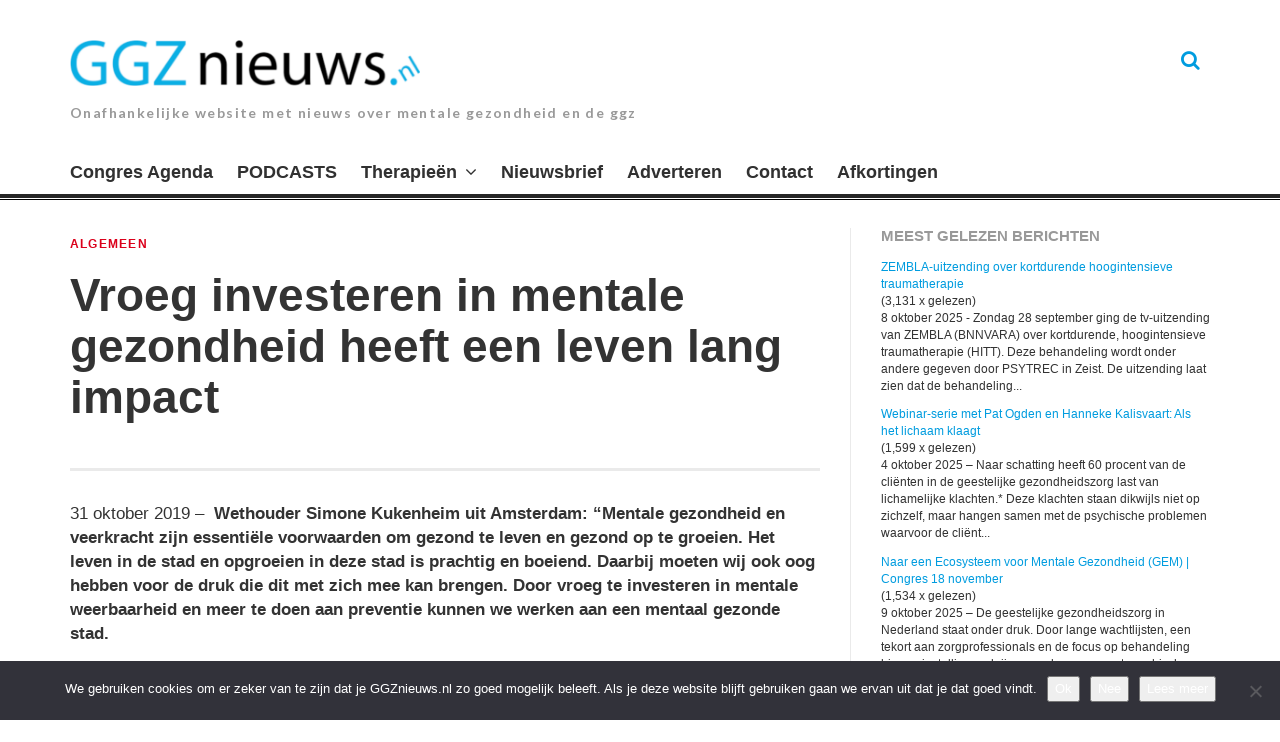

--- FILE ---
content_type: text/html; charset=UTF-8
request_url: https://www.ggznieuws.nl/vroeg-investeren-in-mentale-gezondheid-heeft-een-leven-lang-impact/
body_size: 17541
content:
<!DOCTYPE html>
<html lang="nl-NL">
<head>

<meta charset="UTF-8">
<meta name="viewport" content="width=device-width, initial-scale=1">
<link rel="profile" href="http://gmpg.org/xfn/11">
<link rel="pingback" href="https://www.ggznieuws.nl/xmlrpc.php">
<meta name='robots' content='index, follow, max-image-preview:large, max-snippet:-1, max-video-preview:-1' />

	<!-- This site is optimized with the Yoast SEO plugin v26.7 - https://yoast.com/wordpress/plugins/seo/ -->
	<title>Vroeg investeren in mentale gezondheid heeft een leven lang impact -</title>
	<meta name="description" content="Wethouder Simone Kukenheim uit Amsterdam: “Mentale gezondheid en veerkracht zijn essentiële voorwaarden om gezond te leven en gezond op te groeien." />
	<link rel="canonical" href="https://www.ggznieuws.nl/vroeg-investeren-in-mentale-gezondheid-heeft-een-leven-lang-impact/" />
	<meta property="og:locale" content="nl_NL" />
	<meta property="og:type" content="article" />
	<meta property="og:title" content="Vroeg investeren in mentale gezondheid heeft een leven lang impact -" />
	<meta property="og:description" content="Wethouder Simone Kukenheim uit Amsterdam: “Mentale gezondheid en veerkracht zijn essentiële voorwaarden om gezond te leven en gezond op te groeien." />
	<meta property="og:url" content="https://www.ggznieuws.nl/vroeg-investeren-in-mentale-gezondheid-heeft-een-leven-lang-impact/" />
	<meta property="article:published_time" content="2019-10-31T06:31:01+00:00" />
	<meta property="og:image" content="https://www.ggznieuws.nl/wp-content/uploads/2019/10/fitness-332278_960_720-e1572461925892.jpg" />
	<meta property="og:image:width" content="301" />
	<meta property="og:image:height" content="200" />
	<meta property="og:image:type" content="image/jpeg" />
	<meta name="author" content="Redactie" />
	<meta name="twitter:card" content="summary_large_image" />
	<meta name="twitter:creator" content="@Bart_Smith_1" />
	<meta name="twitter:site" content="@Bart_Smith_1" />
	<meta name="twitter:label1" content="Geschreven door" />
	<meta name="twitter:data1" content="Redactie" />
	<meta name="twitter:label2" content="Geschatte leestijd" />
	<meta name="twitter:data2" content="2 minuten" />
	<script type="application/ld+json" class="yoast-schema-graph">{"@context":"https://schema.org","@graph":[{"@type":"Article","@id":"https://www.ggznieuws.nl/vroeg-investeren-in-mentale-gezondheid-heeft-een-leven-lang-impact/#article","isPartOf":{"@id":"https://www.ggznieuws.nl/vroeg-investeren-in-mentale-gezondheid-heeft-een-leven-lang-impact/"},"author":{"name":"Redactie","@id":"https://www.ggznieuws.nl/#/schema/person/3a75a8b830925f2411cb496e4f5ad4dd"},"headline":"Vroeg investeren in mentale gezondheid heeft een leven lang impact","datePublished":"2019-10-31T06:31:01+00:00","mainEntityOfPage":{"@id":"https://www.ggznieuws.nl/vroeg-investeren-in-mentale-gezondheid-heeft-een-leven-lang-impact/"},"wordCount":440,"publisher":{"@id":"https://www.ggznieuws.nl/#/schema/person/3a75a8b830925f2411cb496e4f5ad4dd"},"image":{"@id":"https://www.ggznieuws.nl/vroeg-investeren-in-mentale-gezondheid-heeft-een-leven-lang-impact/#primaryimage"},"thumbnailUrl":"https://www.ggznieuws.nl/wp-content/uploads/2019/10/fitness-332278_960_720-e1572461925892.jpg","keywords":["mentale gezondheid"],"articleSection":["Algemeen"],"inLanguage":"nl-NL"},{"@type":"WebPage","@id":"https://www.ggznieuws.nl/vroeg-investeren-in-mentale-gezondheid-heeft-een-leven-lang-impact/","url":"https://www.ggznieuws.nl/vroeg-investeren-in-mentale-gezondheid-heeft-een-leven-lang-impact/","name":"Vroeg investeren in mentale gezondheid heeft een leven lang impact -","isPartOf":{"@id":"https://www.ggznieuws.nl/#website"},"primaryImageOfPage":{"@id":"https://www.ggznieuws.nl/vroeg-investeren-in-mentale-gezondheid-heeft-een-leven-lang-impact/#primaryimage"},"image":{"@id":"https://www.ggznieuws.nl/vroeg-investeren-in-mentale-gezondheid-heeft-een-leven-lang-impact/#primaryimage"},"thumbnailUrl":"https://www.ggznieuws.nl/wp-content/uploads/2019/10/fitness-332278_960_720-e1572461925892.jpg","datePublished":"2019-10-31T06:31:01+00:00","description":"Wethouder Simone Kukenheim uit Amsterdam: “Mentale gezondheid en veerkracht zijn essentiële voorwaarden om gezond te leven en gezond op te groeien.","breadcrumb":{"@id":"https://www.ggznieuws.nl/vroeg-investeren-in-mentale-gezondheid-heeft-een-leven-lang-impact/#breadcrumb"},"inLanguage":"nl-NL","potentialAction":[{"@type":"ReadAction","target":["https://www.ggznieuws.nl/vroeg-investeren-in-mentale-gezondheid-heeft-een-leven-lang-impact/"]}]},{"@type":"ImageObject","inLanguage":"nl-NL","@id":"https://www.ggznieuws.nl/vroeg-investeren-in-mentale-gezondheid-heeft-een-leven-lang-impact/#primaryimage","url":"https://www.ggznieuws.nl/wp-content/uploads/2019/10/fitness-332278_960_720-e1572461925892.jpg","contentUrl":"https://www.ggznieuws.nl/wp-content/uploads/2019/10/fitness-332278_960_720-e1572461925892.jpg","width":301,"height":200,"caption":"week van de mentale gezondheid, leefstijl, mentale gezondheid , gezond leven, lichamelijke gezondheid, mentale gezonde samenleving, placebo-effect"},{"@type":"BreadcrumbList","@id":"https://www.ggznieuws.nl/vroeg-investeren-in-mentale-gezondheid-heeft-een-leven-lang-impact/#breadcrumb","itemListElement":[{"@type":"ListItem","position":1,"name":"Home","item":"https://www.ggznieuws.nl/"},{"@type":"ListItem","position":2,"name":"Vroeg investeren in mentale gezondheid heeft een leven lang impact"}]},{"@type":"WebSite","@id":"https://www.ggznieuws.nl/#website","url":"https://www.ggznieuws.nl/","name":"ggznieuws.nl","description":"Onafhankelijke website met nieuws over mentale gezondheid en de ggz","publisher":{"@id":"https://www.ggznieuws.nl/#/schema/person/3a75a8b830925f2411cb496e4f5ad4dd"},"potentialAction":[{"@type":"SearchAction","target":{"@type":"EntryPoint","urlTemplate":"https://www.ggznieuws.nl/?s={search_term_string}"},"query-input":{"@type":"PropertyValueSpecification","valueRequired":true,"valueName":"search_term_string"}}],"inLanguage":"nl-NL"},{"@type":["Person","Organization"],"@id":"https://www.ggznieuws.nl/#/schema/person/3a75a8b830925f2411cb496e4f5ad4dd","name":"Redactie","logo":{"@id":"https://www.ggznieuws.nl/#/schema/person/image/"},"url":"https://www.ggznieuws.nl/author/redactie/"}]}</script>
	<!-- / Yoast SEO plugin. -->


<link rel='dns-prefetch' href='//www.ggznieuws.nl' />
<link rel='dns-prefetch' href='//fonts.googleapis.com' />
<link rel="alternate" type="application/rss+xml" title=" &raquo; feed" href="https://www.ggznieuws.nl/feed/" />
<link rel="alternate" type="application/rss+xml" title=" &raquo; reacties feed" href="https://www.ggznieuws.nl/comments/feed/" />
<link rel="alternate" title="oEmbed (JSON)" type="application/json+oembed" href="https://www.ggznieuws.nl/wp-json/oembed/1.0/embed?url=https%3A%2F%2Fwww.ggznieuws.nl%2Fvroeg-investeren-in-mentale-gezondheid-heeft-een-leven-lang-impact%2F" />
<link rel="alternate" title="oEmbed (XML)" type="text/xml+oembed" href="https://www.ggznieuws.nl/wp-json/oembed/1.0/embed?url=https%3A%2F%2Fwww.ggznieuws.nl%2Fvroeg-investeren-in-mentale-gezondheid-heeft-een-leven-lang-impact%2F&#038;format=xml" />
<!-- www.ggznieuws.nl is managing ads with Advanced Ads 2.0.16 – https://wpadvancedads.com/ --><script id="ggzni-ready">
			window.advanced_ads_ready=function(e,a){a=a||"complete";var d=function(e){return"interactive"===a?"loading"!==e:"complete"===e};d(document.readyState)?e():document.addEventListener("readystatechange",(function(a){d(a.target.readyState)&&e()}),{once:"interactive"===a})},window.advanced_ads_ready_queue=window.advanced_ads_ready_queue||[];		</script>
		<style id='wp-img-auto-sizes-contain-inline-css' type='text/css'>
img:is([sizes=auto i],[sizes^="auto," i]){contain-intrinsic-size:3000px 1500px}
/*# sourceURL=wp-img-auto-sizes-contain-inline-css */
</style>
<style id='wp-emoji-styles-inline-css' type='text/css'>

	img.wp-smiley, img.emoji {
		display: inline !important;
		border: none !important;
		box-shadow: none !important;
		height: 1em !important;
		width: 1em !important;
		margin: 0 0.07em !important;
		vertical-align: -0.1em !important;
		background: none !important;
		padding: 0 !important;
	}
/*# sourceURL=wp-emoji-styles-inline-css */
</style>
<style id='wp-block-library-inline-css' type='text/css'>
:root{--wp-block-synced-color:#7a00df;--wp-block-synced-color--rgb:122,0,223;--wp-bound-block-color:var(--wp-block-synced-color);--wp-editor-canvas-background:#ddd;--wp-admin-theme-color:#007cba;--wp-admin-theme-color--rgb:0,124,186;--wp-admin-theme-color-darker-10:#006ba1;--wp-admin-theme-color-darker-10--rgb:0,107,160.5;--wp-admin-theme-color-darker-20:#005a87;--wp-admin-theme-color-darker-20--rgb:0,90,135;--wp-admin-border-width-focus:2px}@media (min-resolution:192dpi){:root{--wp-admin-border-width-focus:1.5px}}.wp-element-button{cursor:pointer}:root .has-very-light-gray-background-color{background-color:#eee}:root .has-very-dark-gray-background-color{background-color:#313131}:root .has-very-light-gray-color{color:#eee}:root .has-very-dark-gray-color{color:#313131}:root .has-vivid-green-cyan-to-vivid-cyan-blue-gradient-background{background:linear-gradient(135deg,#00d084,#0693e3)}:root .has-purple-crush-gradient-background{background:linear-gradient(135deg,#34e2e4,#4721fb 50%,#ab1dfe)}:root .has-hazy-dawn-gradient-background{background:linear-gradient(135deg,#faaca8,#dad0ec)}:root .has-subdued-olive-gradient-background{background:linear-gradient(135deg,#fafae1,#67a671)}:root .has-atomic-cream-gradient-background{background:linear-gradient(135deg,#fdd79a,#004a59)}:root .has-nightshade-gradient-background{background:linear-gradient(135deg,#330968,#31cdcf)}:root .has-midnight-gradient-background{background:linear-gradient(135deg,#020381,#2874fc)}:root{--wp--preset--font-size--normal:16px;--wp--preset--font-size--huge:42px}.has-regular-font-size{font-size:1em}.has-larger-font-size{font-size:2.625em}.has-normal-font-size{font-size:var(--wp--preset--font-size--normal)}.has-huge-font-size{font-size:var(--wp--preset--font-size--huge)}.has-text-align-center{text-align:center}.has-text-align-left{text-align:left}.has-text-align-right{text-align:right}.has-fit-text{white-space:nowrap!important}#end-resizable-editor-section{display:none}.aligncenter{clear:both}.items-justified-left{justify-content:flex-start}.items-justified-center{justify-content:center}.items-justified-right{justify-content:flex-end}.items-justified-space-between{justify-content:space-between}.screen-reader-text{border:0;clip-path:inset(50%);height:1px;margin:-1px;overflow:hidden;padding:0;position:absolute;width:1px;word-wrap:normal!important}.screen-reader-text:focus{background-color:#ddd;clip-path:none;color:#444;display:block;font-size:1em;height:auto;left:5px;line-height:normal;padding:15px 23px 14px;text-decoration:none;top:5px;width:auto;z-index:100000}html :where(.has-border-color){border-style:solid}html :where([style*=border-top-color]){border-top-style:solid}html :where([style*=border-right-color]){border-right-style:solid}html :where([style*=border-bottom-color]){border-bottom-style:solid}html :where([style*=border-left-color]){border-left-style:solid}html :where([style*=border-width]){border-style:solid}html :where([style*=border-top-width]){border-top-style:solid}html :where([style*=border-right-width]){border-right-style:solid}html :where([style*=border-bottom-width]){border-bottom-style:solid}html :where([style*=border-left-width]){border-left-style:solid}html :where(img[class*=wp-image-]){height:auto;max-width:100%}:where(figure){margin:0 0 1em}html :where(.is-position-sticky){--wp-admin--admin-bar--position-offset:var(--wp-admin--admin-bar--height,0px)}@media screen and (max-width:600px){html :where(.is-position-sticky){--wp-admin--admin-bar--position-offset:0px}}

/*# sourceURL=wp-block-library-inline-css */
</style><style id='global-styles-inline-css' type='text/css'>
:root{--wp--preset--aspect-ratio--square: 1;--wp--preset--aspect-ratio--4-3: 4/3;--wp--preset--aspect-ratio--3-4: 3/4;--wp--preset--aspect-ratio--3-2: 3/2;--wp--preset--aspect-ratio--2-3: 2/3;--wp--preset--aspect-ratio--16-9: 16/9;--wp--preset--aspect-ratio--9-16: 9/16;--wp--preset--color--black: #000000;--wp--preset--color--cyan-bluish-gray: #abb8c3;--wp--preset--color--white: #ffffff;--wp--preset--color--pale-pink: #f78da7;--wp--preset--color--vivid-red: #cf2e2e;--wp--preset--color--luminous-vivid-orange: #ff6900;--wp--preset--color--luminous-vivid-amber: #fcb900;--wp--preset--color--light-green-cyan: #7bdcb5;--wp--preset--color--vivid-green-cyan: #00d084;--wp--preset--color--pale-cyan-blue: #8ed1fc;--wp--preset--color--vivid-cyan-blue: #0693e3;--wp--preset--color--vivid-purple: #9b51e0;--wp--preset--gradient--vivid-cyan-blue-to-vivid-purple: linear-gradient(135deg,rgb(6,147,227) 0%,rgb(155,81,224) 100%);--wp--preset--gradient--light-green-cyan-to-vivid-green-cyan: linear-gradient(135deg,rgb(122,220,180) 0%,rgb(0,208,130) 100%);--wp--preset--gradient--luminous-vivid-amber-to-luminous-vivid-orange: linear-gradient(135deg,rgb(252,185,0) 0%,rgb(255,105,0) 100%);--wp--preset--gradient--luminous-vivid-orange-to-vivid-red: linear-gradient(135deg,rgb(255,105,0) 0%,rgb(207,46,46) 100%);--wp--preset--gradient--very-light-gray-to-cyan-bluish-gray: linear-gradient(135deg,rgb(238,238,238) 0%,rgb(169,184,195) 100%);--wp--preset--gradient--cool-to-warm-spectrum: linear-gradient(135deg,rgb(74,234,220) 0%,rgb(151,120,209) 20%,rgb(207,42,186) 40%,rgb(238,44,130) 60%,rgb(251,105,98) 80%,rgb(254,248,76) 100%);--wp--preset--gradient--blush-light-purple: linear-gradient(135deg,rgb(255,206,236) 0%,rgb(152,150,240) 100%);--wp--preset--gradient--blush-bordeaux: linear-gradient(135deg,rgb(254,205,165) 0%,rgb(254,45,45) 50%,rgb(107,0,62) 100%);--wp--preset--gradient--luminous-dusk: linear-gradient(135deg,rgb(255,203,112) 0%,rgb(199,81,192) 50%,rgb(65,88,208) 100%);--wp--preset--gradient--pale-ocean: linear-gradient(135deg,rgb(255,245,203) 0%,rgb(182,227,212) 50%,rgb(51,167,181) 100%);--wp--preset--gradient--electric-grass: linear-gradient(135deg,rgb(202,248,128) 0%,rgb(113,206,126) 100%);--wp--preset--gradient--midnight: linear-gradient(135deg,rgb(2,3,129) 0%,rgb(40,116,252) 100%);--wp--preset--font-size--small: 13px;--wp--preset--font-size--medium: 20px;--wp--preset--font-size--large: 36px;--wp--preset--font-size--x-large: 42px;--wp--preset--spacing--20: 0.44rem;--wp--preset--spacing--30: 0.67rem;--wp--preset--spacing--40: 1rem;--wp--preset--spacing--50: 1.5rem;--wp--preset--spacing--60: 2.25rem;--wp--preset--spacing--70: 3.38rem;--wp--preset--spacing--80: 5.06rem;--wp--preset--shadow--natural: 6px 6px 9px rgba(0, 0, 0, 0.2);--wp--preset--shadow--deep: 12px 12px 50px rgba(0, 0, 0, 0.4);--wp--preset--shadow--sharp: 6px 6px 0px rgba(0, 0, 0, 0.2);--wp--preset--shadow--outlined: 6px 6px 0px -3px rgb(255, 255, 255), 6px 6px rgb(0, 0, 0);--wp--preset--shadow--crisp: 6px 6px 0px rgb(0, 0, 0);}:where(.is-layout-flex){gap: 0.5em;}:where(.is-layout-grid){gap: 0.5em;}body .is-layout-flex{display: flex;}.is-layout-flex{flex-wrap: wrap;align-items: center;}.is-layout-flex > :is(*, div){margin: 0;}body .is-layout-grid{display: grid;}.is-layout-grid > :is(*, div){margin: 0;}:where(.wp-block-columns.is-layout-flex){gap: 2em;}:where(.wp-block-columns.is-layout-grid){gap: 2em;}:where(.wp-block-post-template.is-layout-flex){gap: 1.25em;}:where(.wp-block-post-template.is-layout-grid){gap: 1.25em;}.has-black-color{color: var(--wp--preset--color--black) !important;}.has-cyan-bluish-gray-color{color: var(--wp--preset--color--cyan-bluish-gray) !important;}.has-white-color{color: var(--wp--preset--color--white) !important;}.has-pale-pink-color{color: var(--wp--preset--color--pale-pink) !important;}.has-vivid-red-color{color: var(--wp--preset--color--vivid-red) !important;}.has-luminous-vivid-orange-color{color: var(--wp--preset--color--luminous-vivid-orange) !important;}.has-luminous-vivid-amber-color{color: var(--wp--preset--color--luminous-vivid-amber) !important;}.has-light-green-cyan-color{color: var(--wp--preset--color--light-green-cyan) !important;}.has-vivid-green-cyan-color{color: var(--wp--preset--color--vivid-green-cyan) !important;}.has-pale-cyan-blue-color{color: var(--wp--preset--color--pale-cyan-blue) !important;}.has-vivid-cyan-blue-color{color: var(--wp--preset--color--vivid-cyan-blue) !important;}.has-vivid-purple-color{color: var(--wp--preset--color--vivid-purple) !important;}.has-black-background-color{background-color: var(--wp--preset--color--black) !important;}.has-cyan-bluish-gray-background-color{background-color: var(--wp--preset--color--cyan-bluish-gray) !important;}.has-white-background-color{background-color: var(--wp--preset--color--white) !important;}.has-pale-pink-background-color{background-color: var(--wp--preset--color--pale-pink) !important;}.has-vivid-red-background-color{background-color: var(--wp--preset--color--vivid-red) !important;}.has-luminous-vivid-orange-background-color{background-color: var(--wp--preset--color--luminous-vivid-orange) !important;}.has-luminous-vivid-amber-background-color{background-color: var(--wp--preset--color--luminous-vivid-amber) !important;}.has-light-green-cyan-background-color{background-color: var(--wp--preset--color--light-green-cyan) !important;}.has-vivid-green-cyan-background-color{background-color: var(--wp--preset--color--vivid-green-cyan) !important;}.has-pale-cyan-blue-background-color{background-color: var(--wp--preset--color--pale-cyan-blue) !important;}.has-vivid-cyan-blue-background-color{background-color: var(--wp--preset--color--vivid-cyan-blue) !important;}.has-vivid-purple-background-color{background-color: var(--wp--preset--color--vivid-purple) !important;}.has-black-border-color{border-color: var(--wp--preset--color--black) !important;}.has-cyan-bluish-gray-border-color{border-color: var(--wp--preset--color--cyan-bluish-gray) !important;}.has-white-border-color{border-color: var(--wp--preset--color--white) !important;}.has-pale-pink-border-color{border-color: var(--wp--preset--color--pale-pink) !important;}.has-vivid-red-border-color{border-color: var(--wp--preset--color--vivid-red) !important;}.has-luminous-vivid-orange-border-color{border-color: var(--wp--preset--color--luminous-vivid-orange) !important;}.has-luminous-vivid-amber-border-color{border-color: var(--wp--preset--color--luminous-vivid-amber) !important;}.has-light-green-cyan-border-color{border-color: var(--wp--preset--color--light-green-cyan) !important;}.has-vivid-green-cyan-border-color{border-color: var(--wp--preset--color--vivid-green-cyan) !important;}.has-pale-cyan-blue-border-color{border-color: var(--wp--preset--color--pale-cyan-blue) !important;}.has-vivid-cyan-blue-border-color{border-color: var(--wp--preset--color--vivid-cyan-blue) !important;}.has-vivid-purple-border-color{border-color: var(--wp--preset--color--vivid-purple) !important;}.has-vivid-cyan-blue-to-vivid-purple-gradient-background{background: var(--wp--preset--gradient--vivid-cyan-blue-to-vivid-purple) !important;}.has-light-green-cyan-to-vivid-green-cyan-gradient-background{background: var(--wp--preset--gradient--light-green-cyan-to-vivid-green-cyan) !important;}.has-luminous-vivid-amber-to-luminous-vivid-orange-gradient-background{background: var(--wp--preset--gradient--luminous-vivid-amber-to-luminous-vivid-orange) !important;}.has-luminous-vivid-orange-to-vivid-red-gradient-background{background: var(--wp--preset--gradient--luminous-vivid-orange-to-vivid-red) !important;}.has-very-light-gray-to-cyan-bluish-gray-gradient-background{background: var(--wp--preset--gradient--very-light-gray-to-cyan-bluish-gray) !important;}.has-cool-to-warm-spectrum-gradient-background{background: var(--wp--preset--gradient--cool-to-warm-spectrum) !important;}.has-blush-light-purple-gradient-background{background: var(--wp--preset--gradient--blush-light-purple) !important;}.has-blush-bordeaux-gradient-background{background: var(--wp--preset--gradient--blush-bordeaux) !important;}.has-luminous-dusk-gradient-background{background: var(--wp--preset--gradient--luminous-dusk) !important;}.has-pale-ocean-gradient-background{background: var(--wp--preset--gradient--pale-ocean) !important;}.has-electric-grass-gradient-background{background: var(--wp--preset--gradient--electric-grass) !important;}.has-midnight-gradient-background{background: var(--wp--preset--gradient--midnight) !important;}.has-small-font-size{font-size: var(--wp--preset--font-size--small) !important;}.has-medium-font-size{font-size: var(--wp--preset--font-size--medium) !important;}.has-large-font-size{font-size: var(--wp--preset--font-size--large) !important;}.has-x-large-font-size{font-size: var(--wp--preset--font-size--x-large) !important;}
/*# sourceURL=global-styles-inline-css */
</style>

<style id='classic-theme-styles-inline-css' type='text/css'>
/*! This file is auto-generated */
.wp-block-button__link{color:#fff;background-color:#32373c;border-radius:9999px;box-shadow:none;text-decoration:none;padding:calc(.667em + 2px) calc(1.333em + 2px);font-size:1.125em}.wp-block-file__button{background:#32373c;color:#fff;text-decoration:none}
/*# sourceURL=/wp-includes/css/classic-themes.min.css */
</style>
<link rel='stylesheet' id='cookie-notice-front-css' href='https://www.ggznieuws.nl/wp-content/plugins/cookie-notice/css/front.min.css?ver=2.5.11' type='text/css' media='all' />
<link rel='stylesheet' id='parent-style-css' href='https://www.ggznieuws.nl/wp-content/themes/thebreakingnews/style.css?ver=6.9' type='text/css' media='all' />
<link rel='stylesheet' id='thebreakingnews-fonts-css' href='//fonts.googleapis.com/css?family=PT+Serif%3A400%2C700%7CLato%3A+400%2C700%2C900&#038;subset=latin%2Clatin-ext%2Ccyrillic%2Ccyrillic-ext' type='text/css' media='all' />
<link rel='stylesheet' id='thebreakingnews-icons-css' href='https://www.ggznieuws.nl/wp-content/themes/thebreakingnews/css/font-awesome.css?ver=4.2.0' type='text/css' media='all' />
<link rel='stylesheet' id='thebreakingnews-framework-css' href='https://www.ggznieuws.nl/wp-content/themes/thebreakingnews/css/bootstrap.css?ver=3.2.0' type='text/css' media='all' />
<link rel='stylesheet' id='thebreakingnews-style-css' href='https://www.ggznieuws.nl/wp-content/themes/ggznieuws/style.css?ver=6.9' type='text/css' media='all' />
<script type="text/javascript" src="https://www.ggznieuws.nl/wp-includes/js/jquery/jquery.min.js?ver=3.7.1" id="jquery-core-js"></script>
<script type="text/javascript" src="https://www.ggznieuws.nl/wp-includes/js/jquery/jquery-migrate.min.js?ver=3.4.1" id="jquery-migrate-js"></script>
<link rel="https://api.w.org/" href="https://www.ggznieuws.nl/wp-json/" /><link rel="alternate" title="JSON" type="application/json" href="https://www.ggznieuws.nl/wp-json/wp/v2/posts/52432" /><link rel="EditURI" type="application/rsd+xml" title="RSD" href="https://www.ggznieuws.nl/xmlrpc.php?rsd" />
<meta name="generator" content="WordPress 6.9" />
<link rel='shortlink' href='https://www.ggznieuws.nl/?p=52432' />
	<!--[if lt IE 9]>
	<script src="https://www.ggznieuws.nl/wp-content/themes/thebreakingnews/js/html5.js"></script>
	<script src="https://www.ggznieuws.nl/wp-content/themes/thebreakingnews/js/respond.js"></script>
	<![endif]-->
	<link rel="shortcut icon" href="https://www.ggznieuws.nl/wp-content/uploads/2025/08/Unknown.png" title="Favicon" />
		<style type="text/css" id="wp-custom-css">
			/* .more-link::after {
 content: "Lees verder";
}
 */
.website-logo {
	max-width: 350px;
}

.widget_mostreadpostswidget li {
	margin-bottom:1em;
}

.mailpoet_form {
	padding:0 !important;
}		</style>
		<link rel='stylesheet' id='mailpoet_public-css' href='https://www.ggznieuws.nl/wp-content/plugins/mailpoet/assets/dist/css/mailpoet-public.eb66e3ab.css?ver=6.9' type='text/css' media='all' />
<link rel='stylesheet' id='mailpoet_custom_fonts_0-css' href='https://fonts.googleapis.com/css?family=Abril+FatFace%3A400%2C400i%2C700%2C700i%7CAlegreya%3A400%2C400i%2C700%2C700i%7CAlegreya+Sans%3A400%2C400i%2C700%2C700i%7CAmatic+SC%3A400%2C400i%2C700%2C700i%7CAnonymous+Pro%3A400%2C400i%2C700%2C700i%7CArchitects+Daughter%3A400%2C400i%2C700%2C700i%7CArchivo%3A400%2C400i%2C700%2C700i%7CArchivo+Narrow%3A400%2C400i%2C700%2C700i%7CAsap%3A400%2C400i%2C700%2C700i%7CBarlow%3A400%2C400i%2C700%2C700i%7CBioRhyme%3A400%2C400i%2C700%2C700i%7CBonbon%3A400%2C400i%2C700%2C700i%7CCabin%3A400%2C400i%2C700%2C700i%7CCairo%3A400%2C400i%2C700%2C700i%7CCardo%3A400%2C400i%2C700%2C700i%7CChivo%3A400%2C400i%2C700%2C700i%7CConcert+One%3A400%2C400i%2C700%2C700i%7CCormorant%3A400%2C400i%2C700%2C700i%7CCrimson+Text%3A400%2C400i%2C700%2C700i%7CEczar%3A400%2C400i%2C700%2C700i%7CExo+2%3A400%2C400i%2C700%2C700i%7CFira+Sans%3A400%2C400i%2C700%2C700i%7CFjalla+One%3A400%2C400i%2C700%2C700i%7CFrank+Ruhl+Libre%3A400%2C400i%2C700%2C700i%7CGreat+Vibes%3A400%2C400i%2C700%2C700i&#038;ver=6.9' type='text/css' media='all' />
<link rel='stylesheet' id='mailpoet_custom_fonts_1-css' href='https://fonts.googleapis.com/css?family=Heebo%3A400%2C400i%2C700%2C700i%7CIBM+Plex%3A400%2C400i%2C700%2C700i%7CInconsolata%3A400%2C400i%2C700%2C700i%7CIndie+Flower%3A400%2C400i%2C700%2C700i%7CInknut+Antiqua%3A400%2C400i%2C700%2C700i%7CInter%3A400%2C400i%2C700%2C700i%7CKarla%3A400%2C400i%2C700%2C700i%7CLibre+Baskerville%3A400%2C400i%2C700%2C700i%7CLibre+Franklin%3A400%2C400i%2C700%2C700i%7CMontserrat%3A400%2C400i%2C700%2C700i%7CNeuton%3A400%2C400i%2C700%2C700i%7CNotable%3A400%2C400i%2C700%2C700i%7CNothing+You+Could+Do%3A400%2C400i%2C700%2C700i%7CNoto+Sans%3A400%2C400i%2C700%2C700i%7CNunito%3A400%2C400i%2C700%2C700i%7COld+Standard+TT%3A400%2C400i%2C700%2C700i%7COxygen%3A400%2C400i%2C700%2C700i%7CPacifico%3A400%2C400i%2C700%2C700i%7CPoppins%3A400%2C400i%2C700%2C700i%7CProza+Libre%3A400%2C400i%2C700%2C700i%7CPT+Sans%3A400%2C400i%2C700%2C700i%7CPT+Serif%3A400%2C400i%2C700%2C700i%7CRakkas%3A400%2C400i%2C700%2C700i%7CReenie+Beanie%3A400%2C400i%2C700%2C700i%7CRoboto+Slab%3A400%2C400i%2C700%2C700i&#038;ver=6.9' type='text/css' media='all' />
<link rel='stylesheet' id='mailpoet_custom_fonts_2-css' href='https://fonts.googleapis.com/css?family=Ropa+Sans%3A400%2C400i%2C700%2C700i%7CRubik%3A400%2C400i%2C700%2C700i%7CShadows+Into+Light%3A400%2C400i%2C700%2C700i%7CSpace+Mono%3A400%2C400i%2C700%2C700i%7CSpectral%3A400%2C400i%2C700%2C700i%7CSue+Ellen+Francisco%3A400%2C400i%2C700%2C700i%7CTitillium+Web%3A400%2C400i%2C700%2C700i%7CUbuntu%3A400%2C400i%2C700%2C700i%7CVarela%3A400%2C400i%2C700%2C700i%7CVollkorn%3A400%2C400i%2C700%2C700i%7CWork+Sans%3A400%2C400i%2C700%2C700i%7CYatra+One%3A400%2C400i%2C700%2C700i&#038;ver=6.9' type='text/css' media='all' />
</head>

<body class="wp-singular post-template-default single single-post postid-52432 single-format-link wp-theme-thebreakingnews wp-child-theme-ggznieuws cookies-not-set group-blog aa-prefix-ggzni- aa-disabled-bots" itemscope="itemscope" itemtype="http://schema.org/WebPage">
<!-- Facebook like box -->
<div id="fb-root"></div>
<script>(function(d, s, id) {
var js, fjs = d.getElementsByTagName(s)[0];
if (d.getElementById(id)) return;
js = d.createElement(s); js.id = id;
js.src = "//connect.facebook.net/nl_NL/sdk.js#xfbml=1&version=v2.6";
fjs.parentNode.insertBefore(js, fjs);
}(document, 'script', 'facebook-jssdk'));</script>
<!-- / Facebook like box -->

<div id="page" class="hfeed site">
	<a class="skip-link screen-reader-text" href="#content">Ga naar de inhoud.</a>

	<div id="header-search-box">
		<div class="container">
			<form method="get" class="header-searchform form-inline" action="https://www.ggznieuws.nl/" role="search">
				<div class="header-searchform-inner">
					<input type="text" class="field" name="s" value="" id="s" placeholder="Hint: om te zoeken vul een ziektebeeld in..." />
					<button type="submit" class="submit"><i class="fa fa-search" title="search button"></i></button>
				</div><!-- .header-searchform-inner -->
			</form><!-- .header-searchform -->
		</div><!-- .container -->
	</div><!-- .header-search-box -->

	<header id="masthead" class="site-header" role="banner" itemscope="itemscope" itemtype="http://schema.org/WPHeader">

		
		<div class="container">
			<div class="clearfix header-inner">

				<div class="site-branding pull-left">
										<div class="website-logo">
						<a href="https://www.ggznieuws.nl/" rel="home">
							<img src="https://www.ggznieuws.nl/wp-content/uploads/2025/09/cropped-Scherm­afbeelding-2025-09-01-om-16.09.11.png" alt="" />
						</a>
					</div><!-- .website-logo -->
					
					<h1 class="site-title main-font" itemprop="headline"><a href="https://www.ggznieuws.nl/" rel="home"></a></h1>
					<h2 class="site-description main-font has-opacity" itemprop="description">Onafhankelijke website met nieuws over mentale gezondheid en de ggz</h2>
				</div><!-- .site-branding -->

				<div class="header-controls pull-right">
										<a id="header-search-button" href="#"><i class="fa fa-search"></i></a>

					
				</div><!-- .header-controls -->
			</div><!-- .header-inner -->
		</div><!-- .container -->

		<div class="container">
			<div id="mobile-site-navigation"></div><!-- #mobile-site-navigation -->
		</div><!-- .container -->

		<nav id="site-navigation" class="main-navigation" role="navigation" data-small-nav-title="Menu" itemscope="itemscope" itemtype="http://schema.org/SiteNavigationElement">
			<div class="container">
							<ul id="menu-hoofdmenu" class="nav-bar"><li id="menu-item-41506" class="menu-item menu-item-type-post_type menu-item-object-page menu-item-41506"><a href="https://www.ggznieuws.nl/congres-agenda/">Congres Agenda</a></li>
<li id="menu-item-67978" class="menu-item menu-item-type-post_type menu-item-object-page menu-item-67978"><a href="https://www.ggznieuws.nl/podcasts/">PODCASTS</a></li>
<li id="menu-item-53941" class="menu-item menu-item-type-post_type menu-item-object-page menu-item-has-children menu-item-53941"><a href="https://www.ggznieuws.nl/therapieen/">Therapieën</a>
<ul class="sub-menu">
	<li id="menu-item-39293" class="menu-item menu-item-type-post_type menu-item-object-page menu-item-has-children menu-item-39293"><a href="https://www.ggznieuws.nl/overzicht-psychische-aandoeningen/">Aandoeningen</a>
	<ul class="sub-menu">
		<li id="menu-item-57968" class="menu-item menu-item-type-post_type menu-item-object-page menu-item-57968"><a href="https://www.ggznieuws.nl/adhd/">ADHD</a></li>
		<li id="menu-item-40065" class="menu-item menu-item-type-post_type menu-item-object-page menu-item-40065"><a href="https://www.ggznieuws.nl/overzicht-psychische-aandoeningen/anorexia-nervosa/">Anorexia nervosa</a></li>
		<li id="menu-item-55619" class="menu-item menu-item-type-post_type menu-item-object-page menu-item-55619"><a href="https://www.ggznieuws.nl/overzicht-psychische-aandoeningen/angststoornis/">Angststoornis</a></li>
		<li id="menu-item-39294" class="menu-item menu-item-type-post_type menu-item-object-page menu-item-39294"><a href="https://www.ggznieuws.nl/overzicht-psychische-aandoeningen/autisme-3/">Autisme</a></li>
		<li id="menu-item-46986" class="menu-item menu-item-type-post_type menu-item-object-page menu-item-46986"><a href="https://www.ggznieuws.nl/overzicht-psychische-aandoeningen/bipoliare-stoornis/">Bipolaire stoornis</a></li>
		<li id="menu-item-39296" class="menu-item menu-item-type-post_type menu-item-object-page menu-item-39296"><a href="https://www.ggznieuws.nl/overzicht-psychische-aandoeningen/borderline-2/">Borderline</a></li>
		<li id="menu-item-39298" class="menu-item menu-item-type-post_type menu-item-object-page menu-item-39298"><a href="https://www.ggznieuws.nl/overzicht-psychische-aandoeningen/depressie/">Depressie</a></li>
		<li id="menu-item-61202" class="menu-item menu-item-type-post_type menu-item-object-page menu-item-61202"><a href="https://www.ggznieuws.nl/overzicht-psychische-aandoeningen/dwangmatige-persoonlijkheidsstoornis/">Dwangmatige persoonlijkheidsstoornis</a></li>
		<li id="menu-item-61198" class="menu-item menu-item-type-post_type menu-item-object-page menu-item-61198"><a href="https://www.ggznieuws.nl/paniekstoornis/">Paniekstoornis</a></li>
		<li id="menu-item-39297" class="menu-item menu-item-type-post_type menu-item-object-page menu-item-39297"><a href="https://www.ggznieuws.nl/overzicht-psychische-aandoeningen/psychose/">Psychose</a></li>
		<li id="menu-item-41606" class="menu-item menu-item-type-post_type menu-item-object-page menu-item-41606"><a href="https://www.ggznieuws.nl/overzicht-psychische-aandoeningen/ptss/">PTSS</a></li>
	</ul>
</li>
</ul>
</li>
<li id="menu-item-39827" class="menu-item menu-item-type-post_type menu-item-object-page menu-item-39827"><a href="https://www.ggznieuws.nl/aanmelding-nieuwsbrief/">Nieuwsbrief</a></li>
<li id="menu-item-30144" class="menu-item menu-item-type-post_type menu-item-object-page menu-item-30144"><a href="https://www.ggznieuws.nl/adverteren-op-ggznieuws/">Adverteren</a></li>
<li id="menu-item-54052" class="menu-item menu-item-type-post_type menu-item-object-page menu-item-54052"><a href="https://www.ggznieuws.nl/contact/">Contact</a></li>
<li id="menu-item-65289" class="menu-item menu-item-type-post_type menu-item-object-page menu-item-65289"><a href="https://www.ggznieuws.nl/afkortingen-in-de-ggz/">Afkortingen</a></li>
</ul>						</div><!-- .container -->
		</nav><!-- #site-navigation -->
	</header><!-- #masthead -->

	<div id="content" class="site-content container">

		
				
		
<div class="row">
	<div id="primary" class="content-area col-lg-8 col-md-8">
		<main id="main" class="site-main" role="main" itemprop="mainContentOfPage">

				
									
<article id="post-52432" class="post-52432 post type-post status-publish format-link has-post-thumbnail hentry category-algemeen-2 tag-mentale-gezondheid post_format-post-format-link" itemscope="itemscope" itemtype="http://schema.org/Article">
	<header class="entry-header">
		<div class="entry-category"><a href="https://www.ggznieuws.nl/category/algemeen-2/" rel="category tag" itemprop="articleSection">Algemeen</a></div><!-- .entry-category -->

		<h1 class="entry-title" itemprop="name headline">Vroeg investeren in mentale gezondheid heeft een leven lang impact</h1>
		<div class="entry-meta clearfix">
			
			
		</div><!-- .entry-meta -->
	</header><!-- .entry-header -->

	<div class="entry-content">

		
		
			
		
		<div itemprop="articleBody">
		<p>31 oktober 2019 &#8211;  <strong>Wethouder Simone Kukenheim uit Amsterdam: “Mentale gezondheid en veerkracht zijn essentiële voorwaarden om gezond te leven en gezond op te groeien. Het leven in de stad en opgroeien in deze stad is prachtig en boeiend. Daarbij moeten wij ook oog hebben voor de druk die dit met zich mee kan brengen. Door vroeg te investeren in mentale weerbaarheid en meer te doen aan preventie kunnen we werken aan een mentaal gezonde stad. </strong></p>
<p>“In ieders leven komen tegenslagen en zijn er ups en downs; om daarmee om te gaan is veerkracht onontbeerlijk. Hoe goed is het om daar op jonge leeftijd al in te investeren en manieren te ontwikkelen (ook creatief) om sterk in het leven te staan en elkaar daarin te steunen?<br />
Het betekent ook dat, áls het nodig is, iemand signalen oppakt om er op tijd bij te zijn en hulp te vragen. Zodat we erger kunnen voorkomen. Zeker bij <a href="http://www.ggznieuws.nl/zijn-nederlandse-jongeren-nog-even-gelukkig/">jongeren</a> is dit zo belangrijk. Dat heeft een leven lang impact!”</p>
<p><strong>Wat kan de stad daarin doen en betekenen?</strong><br />
“Vooral er samen de schouders onder zetten! Sinds enige tijd zijn we een nieuwe sociale beweging gestart voor de mentale gezondheid van alle Amsterdammers. Deze wordt tot nu toe met veel enthousiasme en energie omarmd.”</p>
<p>Deze  beweging met de werknaam <a href="https://thriveamsterdam.nl/" target="_blank" rel="noopener noreferrer">Thrive Amsterdam Mentaal Gezond</a> moedigt Amsterdammers, organisaties en initiatieven van harte aan om mentale gezondheid te bevorderen en gezamenlijk schouders te zetten onder de preventie ervan. Via deze beweging komen Amsterdammers en organisaties, (onderzoeks)kennis en ervaring bij elkaar. Van lokaal tot internationaal want we wisselen uit met allerlei wereldsteden.</p>
<p><strong>Aanjagers</strong><br />
Simone: “Als wethouder ben ik graag één van de aanjagers van deze beweging. En we doen dit samen met de GGZ organisaties, cliëntenbelang, ELAA, SIGRA, UMC Amsterdam, allerlei ervaringsdeskundigen, onderzoeksinstellingen en vele anderen. Juist gezamenlijk commitment is een belangrijke eerste stap. Want mentale gezondheid is een zaak van ons allemaal.”</p>
<p><strong>Veel te doen</strong></p>
<p>De komende tijd richt <a href="https://thriveamsterdam.nl/">Thrive Amsterdam Mentaal Gezond</a> zich erop om meer en meer partijen te betrekken; kennis te delen, te leren van ervaringen, het onderwerp te agenderen en ieder aan te moedigen mee te doen. Woensdag 16 oktober is er een bijeenkomst met jongeren en jongerenwerkers over mentale gezondheid. In november met Amsterdammers met diverse internationale achtergronden. Ook nodigt Thrive van harte Amsterdamse werkgevers uit om mee te denken.</p>
<p>“Er is veel te doen én we moeten met elkaar nog veel leren, onderzoeken en ontwikkelen. Begin volgend jaar wil ik een Werkagenda presenteren hoe we dat gaan aanpakken!”</p>
<p>Meer weten? Kijk op website van <a href="https://thriveamsterdam.nl/">Thrive Amsterdam Mentaal Gezond</a></p>
<p>Bron: <a href="https://www.ggd.amsterdam.nl/nieuwsoverzicht/vroeg-investeren-in-mentale-gezondheid-h/" target="_blank" rel="noopener noreferrer">ggd.amsterdam.nl</a></p>
<p style="font-style:italic; font-size:1.0em;">Dit bericht is 3642 keer gelezen.</p>		</div>

			</div><!-- .entry-content -->

	
	<footer class="entry-footer">

		<div class="entry-footer-inner">
		Dit artikel is gepost in <a href="https://www.ggznieuws.nl/category/algemeen-2/" rel="category tag" itemprop="articleSection">Algemeen</a> <span class="entry-tags">en getagged <a href="https://www.ggznieuws.nl/tag/mentale-gezondheid/" rel="tag" itemprop="keywords">mentale gezondheid</a></span>. Sla de link op <a href="https://www.ggznieuws.nl/vroeg-investeren-in-mentale-gezondheid-heeft-een-leven-lang-impact/" rel="bookmark">link</a>.
				</div><!-- .entry-footer-inner -->

		
		
	</footer><!-- .entry-footer -->

	
	
	<div class="related-posts">
				<h5 class="subtitle main-font bold-font has-opacity">Je bent misschien ook geïnteresseerd in</h5>
		
		<div class="row">
		
			
			<div class="col-lg-6 col-md-6 clearfix related-item">

								<div class="related-thumb">
					<a href="https://www.ggznieuws.nl/ruim-een-derde-van-organisaties-in-de-ggz-schrijft-rode-cijfers/" class="post-thumb alignleft">
					<img width="200" height="200" src="https://www.ggznieuws.nl/wp-content/uploads/2019/08/calculator-385506_960_720-200x200.jpg" class="attachment-thumb-image size-thumb-image wp-post-image" alt="ggz-tarieven, tarieven, uitgaven aan gezondheidszorg, diagnoseinformatie ,declaratie,factuur,restitutiepolis , begrotingsdebat, consumentenbond, tarieven, MIND, toegankelijk en betaalbaar, zelfdodingscijfer, zorgsectoren, doorberekeningen, zorguitgaven, benchmark rapport ggz, loonsverhoging, tariefdifferentiatie, zorgstelsel ,zorgkosten, zorginstituut, risicoverevening, CBS, zorguitgaven, Centrum voor Psychotherapie , ervaringsdeskundige werker, Zorginstituut Nederland , Deloitte , beleidskader, zorgkosten, resultaten ggz, zelfmoordpreventie, eigen risico, winst, zorgprestatiemodel, declaratiestandaard ,care-sector, ggz-sector, bekostiging, gezondheidsuitgaven, bekostiging, continuïteitsbijdrage,zorguitgaven," decoding="async" srcset="https://www.ggznieuws.nl/wp-content/uploads/2019/08/calculator-385506_960_720-200x200.jpg 200w, https://www.ggznieuws.nl/wp-content/uploads/2019/08/calculator-385506_960_720-150x150.jpg 150w" sizes="(max-width: 200px) 100vw, 200px" />					</a><!-- .thumb-link -->
				</div><!-- .related-thumb -->
				
				<div class="entry-category"><a href="https://www.ggznieuws.nl/category/algemeen-2/" rel="category tag" itemprop="articleSection">Algemeen</a></div><!-- .entry-category -->
				<h4 class="related-title"><a href="https://www.ggznieuws.nl/ruim-een-derde-van-organisaties-in-de-ggz-schrijft-rode-cijfers/" rel="bookmark">Ruim een derde van organisaties in de GGZ schrijft rode cijfers</a></h4>			</div><!-- .related-item -->

			
		
			
			<div class="col-lg-6 col-md-6 clearfix related-item">

								<div class="related-thumb">
					<a href="https://www.ggznieuws.nl/gebruik-kruid-salvia-divinorum-kan-schadelijk-zijn-voor-de-gezondheid/" class="post-thumb alignleft">
					<img width="200" height="200" src="https://www.ggznieuws.nl/wp-content/uploads/2022/09/Schermafbeelding-2022-09-15-om-10.14.27-e1663229735255-200x200.png" class="attachment-thumb-image size-thumb-image wp-post-image" alt="salvia divinorum," decoding="async" loading="lazy" srcset="https://www.ggznieuws.nl/wp-content/uploads/2022/09/Schermafbeelding-2022-09-15-om-10.14.27-e1663229735255-200x200.png 200w, https://www.ggznieuws.nl/wp-content/uploads/2022/09/Schermafbeelding-2022-09-15-om-10.14.27-e1663229735255-150x150.png 150w" sizes="auto, (max-width: 200px) 100vw, 200px" />					</a><!-- .thumb-link -->
				</div><!-- .related-thumb -->
				
				<div class="entry-category"><a href="https://www.ggznieuws.nl/category/algemeen-2/" rel="category tag" itemprop="articleSection">Algemeen</a></div><!-- .entry-category -->
				<h4 class="related-title"><a href="https://www.ggznieuws.nl/gebruik-kruid-salvia-divinorum-kan-schadelijk-zijn-voor-de-gezondheid/" rel="bookmark">Gebruik kruid Salvia divinorum kan schadelijk zijn voor de gezondheid</a></h4>			</div><!-- .related-item -->

			
		
						</div><!-- .row -->
			<div class="row">
			
			<div class="col-lg-6 col-md-6 clearfix related-item">

								<div class="related-thumb">
					<a href="https://www.ggznieuws.nl/is-de-gem-aanpak-ecosysteem-mentale-gezondheid-de-ggz-van-de-toekomst/" class="post-thumb alignleft">
					<img width="200" height="200" src="https://www.ggznieuws.nl/wp-content/uploads/2023/10/Schermafbeelding-2023-10-20-om-10.10.47-200x200.png" class="attachment-thumb-image size-thumb-image wp-post-image" alt="GEM, mentale gezondheid, ecosysteem" decoding="async" loading="lazy" srcset="https://www.ggznieuws.nl/wp-content/uploads/2023/10/Schermafbeelding-2023-10-20-om-10.10.47-200x200.png 200w, https://www.ggznieuws.nl/wp-content/uploads/2023/10/Schermafbeelding-2023-10-20-om-10.10.47-150x150.png 150w" sizes="auto, (max-width: 200px) 100vw, 200px" />					</a><!-- .thumb-link -->
				</div><!-- .related-thumb -->
				
				<div class="entry-category"><a href="https://www.ggznieuws.nl/category/algemeen-2/" rel="category tag" itemprop="articleSection">Algemeen</a></div><!-- .entry-category -->
				<h4 class="related-title"><a href="https://www.ggznieuws.nl/is-de-gem-aanpak-ecosysteem-mentale-gezondheid-de-ggz-van-de-toekomst/" rel="bookmark">Is de GEM-aanpak (Ecosysteem Mentale Gezondheid) de ggz van de toekomst?</a></h4>			</div><!-- .related-item -->

			
		
			
			<div class="col-lg-6 col-md-6 clearfix related-item">

								<div class="related-thumb">
					<a href="https://www.ggznieuws.nl/nieuwe-toolkit-voor-zorgprofessionals-ter-bevordering-gender-en-lhbti-sensitieve-zorg/" class="post-thumb alignleft">
					<img width="200" height="200" src="https://www.ggznieuws.nl/wp-content/uploads/2021/02/AGOM_campagne-01-lr-200x200.jpg" class="attachment-thumb-image size-thumb-image wp-post-image" alt="" decoding="async" loading="lazy" srcset="https://www.ggznieuws.nl/wp-content/uploads/2021/02/AGOM_campagne-01-lr-200x200.jpg 200w, https://www.ggznieuws.nl/wp-content/uploads/2021/02/AGOM_campagne-01-lr-150x150.jpg 150w" sizes="auto, (max-width: 200px) 100vw, 200px" />					</a><!-- .thumb-link -->
				</div><!-- .related-thumb -->
				
				<div class="entry-category"><a href="https://www.ggznieuws.nl/category/algemeen-2/" rel="category tag" itemprop="articleSection">Algemeen</a></div><!-- .entry-category -->
				<h4 class="related-title"><a href="https://www.ggznieuws.nl/nieuwe-toolkit-voor-zorgprofessionals-ter-bevordering-gender-en-lhbti-sensitieve-zorg/" rel="bookmark">Nieuwe toolkit voor zorgprofessionals ter bevordering gender- en LHBTI-sensitieve zorg</a></h4>			</div><!-- .related-item -->

			
				</div><!-- .row -->
	</div><!-- .related-posts -->

</article><!-- #post-## -->
					
					<nav class="navigation post-navigation" role="navigation">
		<h1 class="screen-reader-text">Bericht navigatie</h1>
		<div class="nav-links clearfix">
			
						<div class="nav-next">
				<h4 class="nav-title main-font">
					<a href="https://www.ggznieuws.nl/in-2017-ruim-25-miljard-zorguitgaven-voor-psychische-aandoeningen/">
						Volgend bericht					</a>
				</h4>

								<a href="https://www.ggznieuws.nl/in-2017-ruim-25-miljard-zorguitgaven-voor-psychische-aandoeningen/" class="post-thumb">
					<img width="800" height="400" src="https://www.ggznieuws.nl/wp-content/uploads/2019/08/euro-870757_960_720-800x400.jpg" class="attachment-banner-image size-banner-image wp-post-image" alt="langdurige zorg, dwangstoornissen, bezuinig niet op gezondheid, bekostiging, verkennend gesprek, jeugdautoriteit, restitutiepolis, langdurige zorg, bijstandsschuld, PGB, zorgkosten, basispakket, financiële problemen , budget, langdurige zorg, ggz, zorgprestatiemodel, dwangsom" decoding="async" loading="lazy" />				</a><!-- .post-thumb -->
				
				<h3 class="post-title">
					<a href="https://www.ggznieuws.nl/in-2017-ruim-25-miljard-zorguitgaven-voor-psychische-aandoeningen/" rel="next">In 2017 ruim 25 miljard zorguitgaven voor &#8220;psychische&#8221; aandoeningen</a>				</h3><!-- .post-title -->

				<div class="post-meta">
					<span class="posted-on"><a href="https://www.ggznieuws.nl/vroeg-investeren-in-mentale-gezondheid-heeft-een-leven-lang-impact/" rel="bookmark"><time class="entry-date published updated" datetime="2019-10-31T08:33:34+01:00" itemprop="datePublished">31 oktober 2019</time></a></span>				</div><!-- .post-meta -->
			</div><!-- .nav-next -->
			
						<div class="nav-previous">

				<h4 class="nav-title main-font">
					<a href="https://www.ggznieuws.nl/begrotingsbehandeling-vws-betrek-clientenorganisaties-bij-opstellen-van-de-contourennota/">
					Vorig bericht					</a>
				</h4>

								<a href="https://www.ggznieuws.nl/begrotingsbehandeling-vws-betrek-clientenorganisaties-bij-opstellen-van-de-contourennota/" class="post-thumb">
					<img width="800" height="400" src="https://www.ggznieuws.nl/wp-content/uploads/2019/09/the-turret-1709763_960_720-1-800x400.jpg" class="attachment-banner-image size-banner-image wp-post-image" alt="tweede kamer, torentje , binnenhof, kabinet" decoding="async" loading="lazy" />				</a><!-- .post-thumb -->
				
				<h3 class="post-title">
				<a href="https://www.ggznieuws.nl/begrotingsbehandeling-vws-betrek-clientenorganisaties-bij-opstellen-van-de-contourennota/" rel="prev">Begrotingsbehandeling VWS: betrek cliëntenorganisaties bij opstellen van de contourennota</a>				</h3><!-- .post-title -->

				<div class="post-meta">
				<span class="posted-on"><a href="https://www.ggznieuws.nl/vroeg-investeren-in-mentale-gezondheid-heeft-een-leven-lang-impact/" rel="bookmark"><time class="entry-date published updated" datetime="2019-10-31T08:28:38+01:00" itemprop="datePublished">31 oktober 2019</time></a></span>				</div><!-- .post-meta -->

			</div><!-- .nav-previous -->
					</div><!-- .nav-links -->
	</nav><!-- .navigation -->
		
					
			
		</main><!-- #main -->
	</div><!-- #primary -->

		<div class="col-lg-4 col-md-4">
	
<div id="secondary" class="widget-area" role="complementary" itemscope="itemscope" itemtype="http://schema.org/WPSideBar">
	<aside id="mostreadpostswidget-3" class="widget widget_mostreadpostswidget"><h4 class="widget-title">MEEST GELEZEN BERICHTEN</h4><ul class="mlrp_ul">
        <li><a title="ZEMBLA-uitzending over kortdurende hoogintensieve traumatherapie" href="https://www.ggznieuws.nl/zembla-uitzending-over-kortdurende-hoogintensieve-traumatherapie/">ZEMBLA-uitzending over kortdurende hoogintensieve traumatherapie<br></a>
					<span class="most_and_least_read_posts_hits"> (3,131 x gelezen)</span>
          <div class="most_and_least_read_posts_excerpt">8 oktober 2025 - Zondag 28 september ging de tv-uitzending van ZEMBLA (BNNVARA) over kortdurende, hoogintensieve traumatherapie (HITT). Deze behandeling wordt onder andere gegeven door PSYTREC in Zeist. De uitzending laat zien dat de behandeling...</div>
				</li>
        <li><a title="Webinar-serie met Pat Ogden en Hanneke Kalisvaart: Als het lichaam klaagt" href="https://www.ggznieuws.nl/webinar-serie-met-pat-ogden-en-hanneke-kalisvaart-als-het-lichaam-klaagt-2/">Webinar-serie met Pat Ogden en Hanneke Kalisvaart: Als het lichaam klaagt<br></a>
					<span class="most_and_least_read_posts_hits"> (1,599 x gelezen)</span>
          <div class="most_and_least_read_posts_excerpt">4 oktober 2025 – Naar schatting heeft 60 procent van de cliënten in de geestelijke gezondheidszorg last van lichamelijke klachten.* Deze klachten staan dikwijls niet op zichzelf, maar hangen samen met de psychische problemen waarvoor de cliënt...</div>
				</li>
        <li><a title="Naar een Ecosysteem voor Mentale Gezondheid (GEM) | Congres 18 november" href="https://www.ggznieuws.nl/naar-een-ecosysteem-voor-mentale-gezondheid-gem-congres-18-november-2/">Naar een Ecosysteem voor Mentale Gezondheid (GEM) | Congres 18 november<br></a>
					<span class="most_and_least_read_posts_hits"> (1,534 x gelezen)</span>
          <div class="most_and_least_read_posts_excerpt">9 oktober 2025 – De geestelijke gezondheidszorg in Nederland staat onder druk. Door lange wachtlijsten, een tekort aan zorgprofessionals en de focus op behandeling binnen instellingen, krijgen veel mensen met psychische problemen niet, of niet op...</div>
				</li>
        <li><a title="Een Rookvrije GGZ komt steeds dichterbij" href="https://www.ggznieuws.nl/een-rookvrije-ggz-komt-steeds-dichterbij/">Een Rookvrije GGZ komt steeds dichterbij<br></a>
					<span class="most_and_least_read_posts_hits"> (1,503 x gelezen)</span>
          <div class="most_and_least_read_posts_excerpt">2 oktober 2025 -  Bijna 90 procent van 52 ondervraagde ggz-aanbieders is rookvrij. Roken is een ongezonde verslaving die een negatief effect heeft op mentale gezondheid. De Nederlandse ggz zette daarom in 2018 haar handtekening onder het Nationaal...</div>
				</li>
        <li><a title="Psychedelische therapie laat veelbelovende resultaten zien bij depressie" href="https://www.ggznieuws.nl/psychedelische-therapie-laat-veelbelovende-resultaten-zien-bij-depressie/">Psychedelische therapie laat veelbelovende resultaten zien bij depressie<br></a>
					<span class="most_and_least_read_posts_hits"> (1,366 x gelezen)</span>
          <div class="most_and_least_read_posts_excerpt">5 oktober 2025 - Voor miljoenen mensen met een depressie bieden traditionele medicijnen en therapieën vaak maar tijdelijke verlichting. Antidepressiva moeten dagelijks geslikt worden en hebben soms lastige bijwerkingen. Maar een reeks nieuwe...</div>
				</li>
        <li><a title="Ziekteverzuim door mentale klachten blijft stijgen" href="https://www.ggznieuws.nl/ziekteverzuim-door-mentale-klachten-blijft-stijgen/">Ziekteverzuim door mentale klachten blijft stijgen<br></a>
					<span class="most_and_least_read_posts_hits"> (1,361 x gelezen)</span>
          <div class="most_and_least_read_posts_excerpt">6 oktober 2025 – Het ziekteverzuim in Nederland blijft stijgen en steeds vaker zijn mentale klachten de oorzaak. In het eerste kwartaal van 2025 lag het verzuimpercentage opnieuw hoger dan een jaar eerder. Na griep en verkoudheid vormen psychische...</div>
				</li>
        <li><a title="Kieswijzer Mentale Gezondheid 2025 - Politieke partijen geven visie op mentale gezondheid" href="https://www.ggznieuws.nl/lancering-kieswijzer-mentale-gezondheid-2025-politieke-partijen-geven-visie-op-mentale-gezondheid/">Kieswijzer Mentale Gezondheid 2025 - Politieke partijen geven visie op mentale gezondheid<br></a>
					<span class="most_and_least_read_posts_hits"> (1,172 x gelezen)</span>
          <div class="most_and_least_read_posts_excerpt">2 oktober 2025 - Vandaag is de Kieswijzer Mentale Gezondheid 2025 gelanceerd. Dit initiatief van het Trimbosinstituut, MIND, de Nederlandse ggz, het Nederlands Instituut van Psychologen (NIP), de Nederlandse Vereniging voor Psychiatrie (NVvP), 113...</div>
				</li>
        <li><a title="Jongeren aan de basis van nieuw platform voor mentale gezondheid injebol.nl" href="https://www.ggznieuws.nl/jongeren-aan-de-basis-van-nieuw-platform-voor-mentale-gezondheid-injebol-nl/">Jongeren aan de basis van nieuw platform voor mentale gezondheid injebol.nl<br></a>
					<span class="most_and_least_read_posts_hits"> (937 x gelezen)</span>
          <div class="most_and_least_read_posts_excerpt">9 oktober 2025 – Stress, je alleen voelen of omgaan met een dip. Veel jongeren zitten met vragen en zorgen over hun mentale gezondheid. Daarom is het nieuwe platform Injebol.nl gelanceerd: één centrale plek waar jongeren tussen 16 en 27 jaar...</div>
				</li></ul>
		<div style="clear:both;"></div></aside><aside id="text-11" class="widget widget_text"><h4 class="widget-title">Like ons op Facebook!</h4>			<div class="textwidget"><div class="fb-page" data-href="https://www.facebook.com/ggznieuws.nl" data-tabs="timeline" data-width="329" data-small-header="true" data-adapt-container-width="true" data-hide-cover="false" data-show-facepile="true"><blockquote cite="https://www.facebook.com/ggznieuws.nl" class="fb-xfbml-parse-ignore"><a href="https://www.facebook.com/ggznieuws.nl">GGZnieuws.nl</a></blockquote></div></div>
		</aside>      <aside id="mailpoet_form-2" class="widget widget_mailpoet_form">
  
      <h4 class="widget-title">AANMELDEN VOOR WEKELIJKSE GRATIS NIEUWBRIEF (opzeggen kan eenvoudig)</h4>
  
  <div class="
    mailpoet_form_popup_overlay
      "></div>
  <div
    id="mailpoet_form_4"
    class="
      mailpoet_form
      mailpoet_form_widget
      mailpoet_form_position_
      mailpoet_form_animation_
    "
      >

    <style type="text/css">
     #mailpoet_form_4 .mailpoet_form {  }
#mailpoet_form_4 .mailpoet_column_with_background { padding: 10px; }
#mailpoet_form_4 .mailpoet_form_column:not(:first-child) { margin-left: 20px; }
#mailpoet_form_4 .mailpoet_paragraph { line-height: 20px; margin-bottom: 20px; }
#mailpoet_form_4 .mailpoet_segment_label, #mailpoet_form_4 .mailpoet_text_label, #mailpoet_form_4 .mailpoet_textarea_label, #mailpoet_form_4 .mailpoet_select_label, #mailpoet_form_4 .mailpoet_radio_label, #mailpoet_form_4 .mailpoet_checkbox_label, #mailpoet_form_4 .mailpoet_list_label, #mailpoet_form_4 .mailpoet_date_label { display: block; font-weight: normal; }
#mailpoet_form_4 .mailpoet_text, #mailpoet_form_4 .mailpoet_textarea, #mailpoet_form_4 .mailpoet_select, #mailpoet_form_4 .mailpoet_date_month, #mailpoet_form_4 .mailpoet_date_day, #mailpoet_form_4 .mailpoet_date_year, #mailpoet_form_4 .mailpoet_date { display: block; }
#mailpoet_form_4 .mailpoet_text, #mailpoet_form_4 .mailpoet_textarea { width: 200px; }
#mailpoet_form_4 .mailpoet_checkbox {  }
#mailpoet_form_4 .mailpoet_submit {  }
#mailpoet_form_4 .mailpoet_divider {  }
#mailpoet_form_4 .mailpoet_message {  }
#mailpoet_form_4 .mailpoet_form_loading { width: 30px; text-align: center; line-height: normal; }
#mailpoet_form_4 .mailpoet_form_loading > span { width: 5px; height: 5px; background-color: #5b5b5b; }#mailpoet_form_4{border-radius: 0px;text-align: left;}#mailpoet_form_4 form.mailpoet_form {padding: 20px;}#mailpoet_form_4{width: 100%;}#mailpoet_form_4 .mailpoet_message {margin: 0; padding: 0 20px;}#mailpoet_form_4 .mailpoet_paragraph.last {margin-bottom: 0} @media (max-width: 500px) {#mailpoet_form_4 {background-image: none;}} @media (min-width: 500px) {#mailpoet_form_4 .last .mailpoet_paragraph:last-child {margin-bottom: 0}}  @media (max-width: 500px) {#mailpoet_form_4 .mailpoet_form_column:last-child .mailpoet_paragraph:last-child {margin-bottom: 0}} 
    </style>

    <form
      target="_self"
      method="post"
      action="https://www.ggznieuws.nl/wp-admin/admin-post.php?action=mailpoet_subscription_form"
      class="mailpoet_form mailpoet_form_form mailpoet_form_widget"
      novalidate
      data-delay=""
      data-exit-intent-enabled=""
      data-font-family=""
      data-cookie-expiration-time=""
    >
      <input type="hidden" name="data[form_id]" value="4" />
      <input type="hidden" name="token" value="011a661fdc" />
      <input type="hidden" name="api_version" value="v1" />
      <input type="hidden" name="endpoint" value="subscribers" />
      <input type="hidden" name="mailpoet_method" value="subscribe" />

      <label class="mailpoet_hp_email_label" style="display: none !important;">Laat dit veld leeg<input type="email" name="data[email]"/></label><div class="mailpoet_paragraph "><label for="form_1_4" class="mailpoet_text_label" >Voornaam</label><input type="text" autocomplete="on" class="mailpoet_text" id="form_1_4" name="data[cf_1]" title="Voornaam" value="" style="width:100%;box-sizing:border-box;padding:5px;margin: 0 auto 0 0;"  data-parsley-errors-container=".mailpoet_error_u72wk"/><span class="mailpoet_error_u72wk"></span></div>
<div class="mailpoet_paragraph "><label for="form_2_4" class="mailpoet_text_label" >Achternaam</label><input type="text" autocomplete="on" class="mailpoet_text" id="form_2_4" name="data[cf_2]" title="Achternaam" value="" style="width:100%;box-sizing:border-box;padding:5px;margin: 0 auto 0 0;"  data-parsley-errors-container=".mailpoet_error_134k4"/><span class="mailpoet_error_134k4"></span></div>
<div class="mailpoet_paragraph "><label for="form_email_4" class="mailpoet_text_label"  data-automation-id="form_email_label" >E-mail <span class="mailpoet_required" aria-hidden="true">*</span></label><input type="email" autocomplete="email" class="mailpoet_text" id="form_email_4" name="data[form_field_ZGYzMWQzODE1OGU1X2VtYWls]" title="E-mail" value="" style="width:100%;box-sizing:border-box;padding:5px;margin: 0 auto 0 0;" data-automation-id="form_email" data-parsley-errors-container=".mailpoet_error_1p3v9" data-parsley-required="true" required aria-required="true" data-parsley-minlength="6" data-parsley-maxlength="150" data-parsley-type-message="Deze waarde moet een geldig e-mailadres zijn." data-parsley-required-message="Dit veld is vereist."/><span class="mailpoet_error_1p3v9"></span></div>
<div class="mailpoet_paragraph "><input type="submit" class="mailpoet_submit" value="Abonneren!" data-automation-id="subscribe-submit-button" style="padding:5px;margin: 0 auto 0 0;border-color:transparent;" /><span class="mailpoet_form_loading"><span class="mailpoet_bounce1"></span><span class="mailpoet_bounce2"></span><span class="mailpoet_bounce3"></span></span></div>

      <div class="mailpoet_message">
        <p class="mailpoet_validate_success"
                style="display:none;"
                >Controleer de inbox- of spammap nu om uw aanmelding te bevestigen. 
        </p>
        <p class="mailpoet_validate_error"
                style="display:none;"
                >        </p>
      </div>
    </form>

      </div>

      </aside>
  </div><!-- #secondary -->
	</div><!-- .col -->
	
</div><!-- .row -->


	
	</div><!-- #content -->

	<footer id="colophon" class="site-footer" role="contentinfo" itemscope="itemscope" itemtype="http://schema.org/WPFooter">

		<div class="container">
			<div class="footer-widgets">
				<div class="row">
					<div class="col-lg-6 col-md-6 wide-widget">
						<aside id="text-2" class="widget widget_text">			<div class="textwidget"><p><a href="http://www.ggznieuws.nl/over-ggznieuws-nl/">Over GGZNieuws.nl</a> • <a href="http://www.ggznieuws.nl/over-ggznieuws-nl/privacy-statement/">Privacy statement</a> • <a href="http://www.ggznieuws.nl/disclaimer">Disclaimer</a></p>
</div>
		</aside>					</div><!-- .footer-widget-area -->
					<div class="col-lg-2 col-md-2 small-widget">
											</div><!-- .footer-widget-area -->
					<div class="col-lg-2 col-md-2 small-widget">
											</div><!-- .footer-widget-area -->
					<div class="col-lg-2 col-md-2 small-widget">
											</div><!-- .footer-widget-area -->
				</div><!-- .row -->
			</div><!-- .footer-widgets -->

			<div class="site-info clearfix">
				<div class="pull-left">

											GGZnieuws.nl – Elke dag het nieuws over mentale gezondheid en de GGZ op een rij!					
				</div><!-- .pull-left -->
				<div class="pull-right">
					<a id="gotop" href="#">Terug naar boven</a>
				</div><!-- .pull-right -->
			</div><!-- .site-info -->
		</div><!-- .container -->

	</footer><!-- #colophon -->

	

</div><!-- #page -->

<script>(function(){var advanced_ads_ga_UID="UA-37767700-1",advanced_ads_ga_anonymIP=!!1;window.advanced_ads_check_adblocker=function(){var t=[],n=null;function e(t){var n=window.requestAnimationFrame||window.mozRequestAnimationFrame||window.webkitRequestAnimationFrame||function(t){return setTimeout(t,16)};n.call(window,t)}return e((function(){var a=document.createElement("div");a.innerHTML="&nbsp;",a.setAttribute("class","ad_unit ad-unit text-ad text_ad pub_300x250"),a.setAttribute("style","width: 1px !important; height: 1px !important; position: absolute !important; left: 0px !important; top: 0px !important; overflow: hidden !important;"),document.body.appendChild(a),e((function(){var e,o,i=null===(e=(o=window).getComputedStyle)||void 0===e?void 0:e.call(o,a),d=null==i?void 0:i.getPropertyValue("-moz-binding");n=i&&"none"===i.getPropertyValue("display")||"string"==typeof d&&-1!==d.indexOf("about:");for(var c=0,r=t.length;c<r;c++)t[c](n);t=[]}))})),function(e){"undefined"==typeof advanced_ads_adblocker_test&&(n=!0),null!==n?e(n):t.push(e)}}(),(()=>{function t(t){this.UID=t,this.analyticsObject="function"==typeof gtag;var n=this;return this.count=function(){gtag("event","AdBlock",{event_category:"Advanced Ads",event_label:"Yes",non_interaction:!0,send_to:n.UID})},function(){if(!n.analyticsObject){var e=document.createElement("script");e.src="https://www.googletagmanager.com/gtag/js?id="+t,e.async=!0,document.body.appendChild(e),window.dataLayer=window.dataLayer||[],window.gtag=function(){dataLayer.push(arguments)},n.analyticsObject=!0,gtag("js",new Date)}var a={send_page_view:!1,transport_type:"beacon"};window.advanced_ads_ga_anonymIP&&(a.anonymize_ip=!0),gtag("config",t,a)}(),this}advanced_ads_check_adblocker((function(n){n&&new t(advanced_ads_ga_UID).count()}))})();})();</script><script type="speculationrules">
{"prefetch":[{"source":"document","where":{"and":[{"href_matches":"/*"},{"not":{"href_matches":["/wp-*.php","/wp-admin/*","/wp-content/uploads/*","/wp-content/*","/wp-content/plugins/*","/wp-content/themes/ggznieuws/*","/wp-content/themes/thebreakingnews/*","/*\\?(.+)"]}},{"not":{"selector_matches":"a[rel~=\"nofollow\"]"}},{"not":{"selector_matches":".no-prefetch, .no-prefetch a"}}]},"eagerness":"conservative"}]}
</script>
	<script>
			// List of Themes, Classes and Regular expressions
		var template_name = 'thebreakingnews';
		switch(template_name) {
			case 'twentyeleven' :
					var classes = ['entry-meta'];
					var regex = ' by <a(.*?)\/a>;<span class="sep"> by <\/span>';
					break;
			case 'twentyten' :
					var classes = ['entry-meta'];
					var regex = ' by <a(.*?)\/a>;<span class="meta-sep">by<\/span>';
					break;
			case 'object' :
					var classes = ['post-details', 'post'];
					var regex = ' by <span(.*?)\/span>;<p class="post-details">by';
					break;
			case 'theme-revenge' :
					var classes = ['post-entry-meta'];
					var regex = 'By <a(.*?)\/a> on';
					break;
			case 'Magnificent' :
					var classes = ['meta-info'];
					var regex = '<span>by<\/span> <a(.*?)\/a>;Posted by <a(.*?)\/a> on ';
					break;
			case 'wp-clearphoto' :
					var classes = ['meta'];
					var regex = '\\|\\s*<\/span>\\s*<span class="meta-author">\\s*<a(.*?)\/a>';
					break;
			case 'wp-clearphoto1' :
					var classes = ['meta'];
					var regex = '\\|\\s*<\/span>\\s*<span class="meta-author">\\s*<a(.*?)\/a>';
					break;
			default:
					var classes = ['entry-meta'];
					var regex = ' by <a(.*?)\/a>;<span class="sep"> by <\/span>; <span class="meta-sep">by<\/span>;<span class="meta-sep"> by <\/span>';
		}
				if (typeof classes[0] !== 'undefined' && classes[0] !== null) {
				for(var i = 0; i < classes.length; i++) {
					var elements = document.querySelectorAll('.'+classes[i]);
					for (var j = 0; j < elements.length; j++) {
						var regex_array = regex.split(";");
						for(var k = 0; k < regex_array.length; k++) {
							 if (elements[j].innerHTML.match(new RegExp(regex_array[k], "i"))) {
								 var replaced_txt = elements[j].innerHTML.replace(new RegExp(regex_array[k], "i"), '');
								 elements[j].innerHTML = replaced_txt;
							 }
						}
					}			
				}
			}
						
		</script>
	<script type="text/javascript" id="cookie-notice-front-js-before">
/* <![CDATA[ */
var cnArgs = {"ajaxUrl":"https:\/\/www.ggznieuws.nl\/wp-admin\/admin-ajax.php","nonce":"02b04e4286","hideEffect":"fade","position":"bottom","onScroll":false,"onScrollOffset":100,"onClick":false,"cookieName":"cookie_notice_accepted","cookieTime":2592000,"cookieTimeRejected":2592000,"globalCookie":false,"redirection":false,"cache":false,"revokeCookies":false,"revokeCookiesOpt":"automatic"};

//# sourceURL=cookie-notice-front-js-before
/* ]]> */
</script>
<script type="text/javascript" src="https://www.ggznieuws.nl/wp-content/plugins/cookie-notice/js/front.min.js?ver=2.5.11" id="cookie-notice-front-js"></script>
<script type="text/javascript" id="scroll-to-anchor-js-extra">
/* <![CDATA[ */
var sta_settings = {"distance":"50","speed":"1000","exceptions":""};
//# sourceURL=scroll-to-anchor-js-extra
/* ]]> */
</script>
<script type="text/javascript" src="https://www.ggznieuws.nl/wp-content/plugins/scroll-to-anchor/includes/../js/scroll-to-anchor.min.js?ver=6.9" id="scroll-to-anchor-js"></script>
<script type="text/javascript" src="https://www.ggznieuws.nl/wp-content/themes/thebreakingnews/js/skip-link-focus-fix.js?ver=20130115" id="thebreakingnews-skip-link-focus-fix-js"></script>
<script type="text/javascript" src="https://www.ggznieuws.nl/wp-content/themes/thebreakingnews/js/jquery.assets.js?ver=201401" id="thebreakingnews-assets-js"></script>
<script type="text/javascript" id="thebreakingnews-script-js-extra">
/* <![CDATA[ */
var thebreakingnewsParams = {"infinitescrollImg":"https://www.ggznieuws.nl/wp-content/themes/thebreakingnews/images/ajax-loader.gif","infinitescrollLoadMsg":"De volgende reeks berichten wordt geladen","infinitescrollFinishedMsg":"Alle berichten geladen.","stickyMenu":"1"};
//# sourceURL=thebreakingnews-script-js-extra
/* ]]> */
</script>
<script type="text/javascript" src="https://www.ggznieuws.nl/wp-content/themes/thebreakingnews/js/thebreakingnews.js?ver=201402" id="thebreakingnews-script-js"></script>
<script type="text/javascript" src="https://www.ggznieuws.nl/wp-content/plugins/advanced-ads/admin/assets/js/advertisement.js?ver=2.0.16" id="advanced-ads-find-adblocker-js"></script>
<script type="text/javascript" id="mailpoet_public-js-extra">
/* <![CDATA[ */
var MailPoetForm = {"ajax_url":"https://www.ggznieuws.nl/wp-admin/admin-ajax.php","is_rtl":"","ajax_common_error_message":"Een fout deed zich voor bij het uitvoeren van een verzoek, probeer het later nogmaals.","captcha_input_label":"Typ de tekens die je in de afbeelding hierboven ziet:","captcha_reload_title":"Herladen CAPTCHA","captcha_audio_title":"Afspelen CAPTCHA","assets_url":"https://www.ggznieuws.nl/wp-content/plugins/mailpoet/assets"};
//# sourceURL=mailpoet_public-js-extra
/* ]]> */
</script>
<script type="text/javascript" src="https://www.ggznieuws.nl/wp-content/plugins/mailpoet/assets/dist/js/public.js?ver=5.19.0" id="mailpoet_public-js" defer="defer" data-wp-strategy="defer"></script>
<script id="wp-emoji-settings" type="application/json">
{"baseUrl":"https://s.w.org/images/core/emoji/17.0.2/72x72/","ext":".png","svgUrl":"https://s.w.org/images/core/emoji/17.0.2/svg/","svgExt":".svg","source":{"concatemoji":"https://www.ggznieuws.nl/wp-includes/js/wp-emoji-release.min.js?ver=6.9"}}
</script>
<script type="module">
/* <![CDATA[ */
/*! This file is auto-generated */
const a=JSON.parse(document.getElementById("wp-emoji-settings").textContent),o=(window._wpemojiSettings=a,"wpEmojiSettingsSupports"),s=["flag","emoji"];function i(e){try{var t={supportTests:e,timestamp:(new Date).valueOf()};sessionStorage.setItem(o,JSON.stringify(t))}catch(e){}}function c(e,t,n){e.clearRect(0,0,e.canvas.width,e.canvas.height),e.fillText(t,0,0);t=new Uint32Array(e.getImageData(0,0,e.canvas.width,e.canvas.height).data);e.clearRect(0,0,e.canvas.width,e.canvas.height),e.fillText(n,0,0);const a=new Uint32Array(e.getImageData(0,0,e.canvas.width,e.canvas.height).data);return t.every((e,t)=>e===a[t])}function p(e,t){e.clearRect(0,0,e.canvas.width,e.canvas.height),e.fillText(t,0,0);var n=e.getImageData(16,16,1,1);for(let e=0;e<n.data.length;e++)if(0!==n.data[e])return!1;return!0}function u(e,t,n,a){switch(t){case"flag":return n(e,"\ud83c\udff3\ufe0f\u200d\u26a7\ufe0f","\ud83c\udff3\ufe0f\u200b\u26a7\ufe0f")?!1:!n(e,"\ud83c\udde8\ud83c\uddf6","\ud83c\udde8\u200b\ud83c\uddf6")&&!n(e,"\ud83c\udff4\udb40\udc67\udb40\udc62\udb40\udc65\udb40\udc6e\udb40\udc67\udb40\udc7f","\ud83c\udff4\u200b\udb40\udc67\u200b\udb40\udc62\u200b\udb40\udc65\u200b\udb40\udc6e\u200b\udb40\udc67\u200b\udb40\udc7f");case"emoji":return!a(e,"\ud83e\u1fac8")}return!1}function f(e,t,n,a){let r;const o=(r="undefined"!=typeof WorkerGlobalScope&&self instanceof WorkerGlobalScope?new OffscreenCanvas(300,150):document.createElement("canvas")).getContext("2d",{willReadFrequently:!0}),s=(o.textBaseline="top",o.font="600 32px Arial",{});return e.forEach(e=>{s[e]=t(o,e,n,a)}),s}function r(e){var t=document.createElement("script");t.src=e,t.defer=!0,document.head.appendChild(t)}a.supports={everything:!0,everythingExceptFlag:!0},new Promise(t=>{let n=function(){try{var e=JSON.parse(sessionStorage.getItem(o));if("object"==typeof e&&"number"==typeof e.timestamp&&(new Date).valueOf()<e.timestamp+604800&&"object"==typeof e.supportTests)return e.supportTests}catch(e){}return null}();if(!n){if("undefined"!=typeof Worker&&"undefined"!=typeof OffscreenCanvas&&"undefined"!=typeof URL&&URL.createObjectURL&&"undefined"!=typeof Blob)try{var e="postMessage("+f.toString()+"("+[JSON.stringify(s),u.toString(),c.toString(),p.toString()].join(",")+"));",a=new Blob([e],{type:"text/javascript"});const r=new Worker(URL.createObjectURL(a),{name:"wpTestEmojiSupports"});return void(r.onmessage=e=>{i(n=e.data),r.terminate(),t(n)})}catch(e){}i(n=f(s,u,c,p))}t(n)}).then(e=>{for(const n in e)a.supports[n]=e[n],a.supports.everything=a.supports.everything&&a.supports[n],"flag"!==n&&(a.supports.everythingExceptFlag=a.supports.everythingExceptFlag&&a.supports[n]);var t;a.supports.everythingExceptFlag=a.supports.everythingExceptFlag&&!a.supports.flag,a.supports.everything||((t=a.source||{}).concatemoji?r(t.concatemoji):t.wpemoji&&t.twemoji&&(r(t.twemoji),r(t.wpemoji)))});
//# sourceURL=https://www.ggznieuws.nl/wp-includes/js/wp-emoji-loader.min.js
/* ]]> */
</script>
<script>!function(){window.advanced_ads_ready_queue=window.advanced_ads_ready_queue||[],advanced_ads_ready_queue.push=window.advanced_ads_ready;for(var d=0,a=advanced_ads_ready_queue.length;d<a;d++)advanced_ads_ready(advanced_ads_ready_queue[d])}();</script>
		<!-- Cookie Notice plugin v2.5.11 by Hu-manity.co https://hu-manity.co/ -->
		<div id="cookie-notice" role="dialog" class="cookie-notice-hidden cookie-revoke-hidden cn-position-bottom" aria-label="Cookie Notice" style="background-color: rgba(50,50,58,1);"><div class="cookie-notice-container" style="color: #fff"><span id="cn-notice-text" class="cn-text-container">We gebruiken cookies om er zeker van te zijn dat je GGZnieuws.nl zo goed mogelijk beleeft. Als je deze website blijft gebruiken gaan we ervan uit dat je dat goed vindt.</span><span id="cn-notice-buttons" class="cn-buttons-container"><button id="cn-accept-cookie" data-cookie-set="accept" class="cn-set-cookie cn-button cn-button-custom button" aria-label="Ok">Ok</button><button id="cn-refuse-cookie" data-cookie-set="refuse" class="cn-set-cookie cn-button cn-button-custom button" aria-label="Nee">Nee</button><button data-link-url="https://www.ggznieuws.nl/over-ggznieuws-nl/privacy-statement/" data-link-target="_blank" id="cn-more-info" class="cn-more-info cn-button cn-button-custom button" aria-label="Lees meer">Lees meer</button></span><button type="button" id="cn-close-notice" data-cookie-set="accept" class="cn-close-icon" aria-label="Nee"></button></div>
			
		</div>
		<!-- / Cookie Notice plugin -->
</body>
</html>
